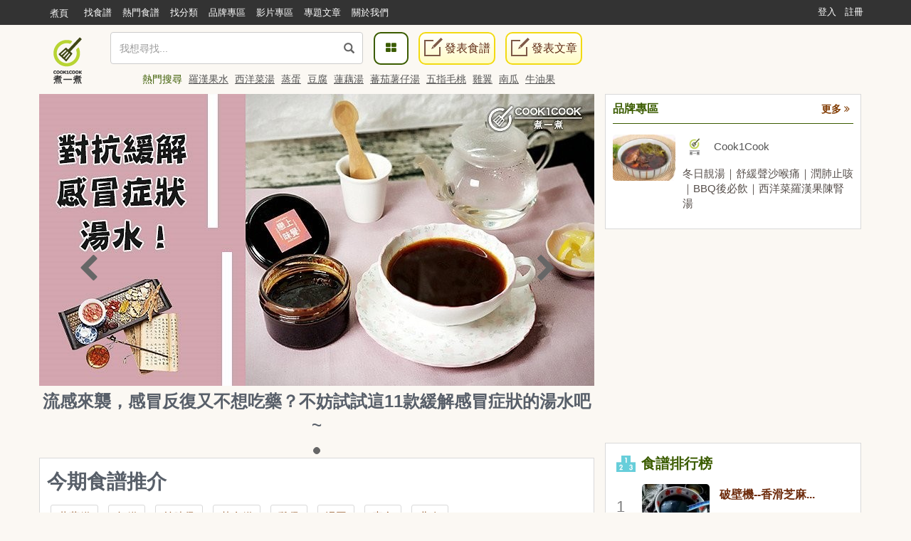

--- FILE ---
content_type: text/html; charset=UTF-8
request_url: https://cook1cook.com/
body_size: 14266
content:
<!DOCTYPE html>
<html lang="zh">
  <head>
    <meta charset="utf-8"/>
    <title>Cook1Cook食譜平台 - 35,000+ 篇免費食譜，方便搵出家常食譜 !</title>
    <meta name="msvalidate.01" content="D3F05DD3F16E3D652ECE79F6CE476897" />
        <meta name="keywords" content="食譜, 素食, 烹飪, 甜品食譜, Cook, 烹飪, 韓式食譜, 日式料理">
    <meta name="description" content="提供免費食譜和烹飪心得，包括: 圖文食譜、烹飪視頻等，亦有星級廚師提供實用廚藝資料，日日都有新煮意 !">
        <meta property="article:publisher" content="https://www.facebook.com/cook1cook" />
    <meta property="article:author" content="https://www.facebook.com/cook1cook" />
        <meta property="fb:pages" content="531464196906799" />

    <meta property="al:android:app_name" content="COOK1COOK">
    <meta property="al:android:package" content="com.cook1cook.app">
    <meta property="al:ios:app_name" content="COOK1COOK">
    <meta property="al:ios:app_store_id" content="1137026338">

                        <meta property="fb:app_id" content="610481322352373"/>
    <meta property="og:type" content="website"/>
        <meta property="og:image" content="https://img.cook1cook.com/images/sample/login.jpg"/>
        <meta property="og:title" content="Cook1Cook食譜平台 - 35,000+ 篇免費食譜，方便搵出家常食譜 !"/>    <meta property="og:description" content="提供免費食譜和烹飪心得，包括: 圖文食譜、烹飪視頻等，亦有星級廚師提供實用廚藝資料，日日都有新煮意 !"/>    <meta property="og:url" content="https://cook1cook.com/"/>    <meta property="og:image:width" content="700"/>
    <meta property="og:image:height" content="520"/>
        <meta property="og:locale" content="zh_HK" />
    <meta property="og:locale:alternate" content="zh_TW" />

    <link rel="canonical" href="https://cook1cook.com/" />
        <link href="https://img.cook1cook.com/2.0/images/favicon.ico" rel="shortcut icon" type="image/x-icon"/>

    <link rel="stylesheet" href="https://img.cook1cook.com/static/css_20240510.css" />
    <!-- Le HTML5 shim, for IE6-8 support of HTML5 elements -->

    <!-- CSS Customization -->
    <meta name="viewport" content="width=device-width, initial-scale=1, maximum-scale=5" />

    <!--js-->
    <script type="5863be197596f5d5d7aed876-text/javascript" src="https://img.cook1cook.com/static/js_20220408.js"></script>
    <script type="5863be197596f5d5d7aed876-text/javascript" src="https://ssl-cdn.media.innity.net/lib/admanager.js"></script>
        <script async src="https://pagead2.googlesyndication.com/pagead/js/adsbygoogle.js?client=ca-pub-8505798488485624" crossorigin="anonymous" type="5863be197596f5d5d7aed876-text/javascript"></script>
            <!-- <script>
      (adsbygoogle = window.adsbygoogle || []).push({
        google_ad_client: "ca-pub-8505798488485624",
        enable_page_level_ads: true,
        overlays: {bottom: true}
      });
    </script> -->
    
    <script async='async' src='https://www.googletagservices.com/tag/js/gpt.js' type="5863be197596f5d5d7aed876-text/javascript"></script>
    <script type="5863be197596f5d5d7aed876-text/javascript">
      var googletag = googletag || {};
      googletag.cmd = googletag.cmd || [];
    </script>
    <script type="5863be197596f5d5d7aed876-text/javascript">
      googletag.cmd.push(function() {
            googletag.pubads().enableSingleRequest();
      googletag.enableServices();
      });
    </script>
    <!-- Global site tag (gtag.js) - Google Analytics -->
    <!-- <script async src="https://www.googletagmanager.com/gtag/js?id=G-07137GFXR1"></script> -->
    <script type="5863be197596f5d5d7aed876-text/javascript">
      window.dataLayer = window.dataLayer || [];
      function gtag(){dataLayer.push(arguments);}
      gtag('js', new Date());
            // gtag('config', 'UA-49195144-1');
      gtag('config', 'G-07137GFXR1');
                        var obj = {};
             dataLayer.push(obj);
      </script>
      <!-- Google Tag Manager -->
      <script type="5863be197596f5d5d7aed876-text/javascript">(function(w,d,s,l,i){w[l]=w[l]||[];w[l].push({'gtm.start':
      new Date().getTime(),event:'gtm.js'});var f=d.getElementsByTagName(s)[0],
      j=d.createElement(s),dl=l!='dataLayer'?'&l='+l:'';j.async=true;j.src=
      'https://www.googletagmanager.com/gtm.js?id='+i+dl;f.parentNode.insertBefore(j,f);
      })(window,document,'script','dataLayer','GTM-WXLRJ7');</script>
      <!-- GTM-WXLRJ7 -->
      <!-- End Google Tag Manager -->
    <script type="application/ld+json">
      {"@context":"https://schema.org","@graph":[{"@type":"WebSite","url":"https://cook1cook.com/","potentialAction":{"@type":"SearchAction","target":"https://cook1cook.com/search/?keyword={search_term_string}&theme=recipe","query-input":"required name=search_term_string"}}]}
    </script>
    <meta name="google-site-verification" content="jFa7xeMoymp43iFxBIcRjgFuP8PlWHRq-u1BvEdyFkU" />
  </head>
  <body>
  <!-- Google Tag Manager (noscript) -->
  <noscript><iframe src="https://www.googletagmanager.com/ns.html?id=GTM-WXLRJ7" height="0" width="0" style="display:none;visibility:hidden"></iframe></noscript>
  <!-- End Google Tag Manager (noscript) -->
    <div class="navbar navbar-default navbar-fixed-top" id="global-header" role="navigation">
      <div class="container">
      <div class="branch-journeys-top"></div>
        <!-- Brand and toggle get grouped for better mobile display -->
        <div class="navbar-header">
          <button type="button" class="navbar-toggle collapsed" data-toggle="collapse" data-target="#bs-example-navbar-collapse-1">
            <span class="sr-only">
              Toggle navigation
            </span>
            <span class="icon-bar">
            </span>
            <span class="icon-bar">
            </span>
            <span class="icon-bar">
            </span>
          </button>
          <a class="logo visible-xs pull-left" href="https://cook1cook.com" title="煮一煮 - 食譜站"></a>
          <div class="search_form_container topmenu_search_box visible-xs">
          <form action="https://cook1cook.com/search" method="get" name="search_form" accept-charset="utf-8">
            <span class="dropdown search-form">
              <i class="glyphicon glyphicon-search"></i>
              <input type="search" name="keyword" value="" class="form-control" placeholder="我想尋找..." autocomplete="off" />
                              <input type="hidden" name="theme" value="recipe">
                          </span>
            <span class="search-popup">
              <a href="https://cook1cook.com/category" class="search-btn" aria-label="食譜分類">
                <i class="fa fa-th-large">
                </i>
              </a>
            </span>
          </form>          </div>
        </div>
        <!-- Collect the nav links, forms, and other content for toggling -->
        <div class="collapse navbar-collapse" id="bs-example-navbar-collapse-1">
          <ul class="nav navbar-nav">
            <li class="hidden-xs mobile">
              <a href="https://cook1cook.com">煮頁</a>
            </li>
            <li>
              <a href="https://cook1cook.com/search"><span>找食譜</span></a>
            </li>
            <li>
              <a href="https://cook1cook.com/search/hot"><span>熱門食譜</span></a>
            </li>
            <li>
              <a href="https://cook1cook.com/category"><span>找分類</span></a>
            </li>
            <li>
              <a href="https://cook1cook.com/brand"><span>品牌專區</span></a>
            </li>
            <!-- <li>
              <a href="https://cook1cook.com/shop"><span>商店</span></a>
            </li> -->
            <li>
              <a href="https://cook1cook.com/video"><span>影片專區</span></a>
            </li>
            <!--<li>
              <a href="https://cook1cook.com/courses"><span>烹飪班</span></a>
            </li>-->
            <li>
              <a href="https://cook1cook.com/cafe"><span>專題文章</span></a>
            </li>
            <!-- <li>
              <a href="https://cook1cook.com/task"><span>Cook分任務</span></a>
            </li> -->
            <li>
              <a href="https://cook1cook.com/page/about_us"><span>關於我們</span></a>
            </li>
            <li>
              <a class="visible-xs" href="https://cook1cook.com/recipe/post" rel="nofollow">發表食譜</a>
            </li>
             <li>
              <a class="visible-xs" href="https://cook1cook.com/posts/add" rel="nofollow">發表文章</a>
            </li>
          </ul>
                    <ul class="nav navbar-nav navbar-right sign-in">
            <li>
              <a href="https://cook1cook.com/login">登入</a>
            </li>
            <li>
              <a href="https://cook1cook.com/signup">註冊</a>
            </li>
          </ul>
                  </div>
        <!-- /.navbar-collapse -->
      </div>
      <!-- /.container-fluid -->
    </div>
    <!-- 用戶資料菜單初始化顯示 -->
    <script type="5863be197596f5d5d7aed876-text/javascript">
      $('.navbar-collapse').on('show.bs.collapse', function () {
          setTimeout(function(){
            $(".user_function_link").addClass("open");
          },0)
        });
    </script>

    <div class="hidden-xs navbar navbar-static-top floating-menu" style="top: 40px;z-index: 1;">
      <div class="container">
      <div class="row">
        <div class="channel-logo"><a class="menu-logo " href="https://cook1cook.com">
          <img src="https://img.cook1cook.com/upload/pic/33/74/5581ab5f8bd9c7.png" alt="Cook1Cook Logo"/>
        </a></div>
        <div class="searchbar">
        <form action="https://cook1cook.com/search" method="get" name="search_form" accept-charset="utf-8">
          <span class="dropdown search-form">
          <i class="glyphicon glyphicon-search"></i>
          <input type="text" name="keyword" value="" class="form-control" placeholder="我想尋找..." autocomplete="off">
                      <input type="hidden" name="theme" value="recipe">
                    <div class="btn_search-product">
          </div>
        </span>
        </form></div>
        <div class="searchpopup">
          <a href="https://cook1cook.com/category" class="search-btn">
            <span>
              <i class="fa fa-th-large">
              </i>
            </span>
          </a>
          <a href="https://cook1cook.com/recipe/post" rel="nofollow" class="write-btn small-write-btn">
            <span>
              <i></i>
              發表食譜            </span>
          </a>
          <a href="https://cook1cook.com/posts/add" rel="nofollow" class="write-btn small-write-btn">
            <span>
              <i></i>
              發表文章            </span>
          </a>
        </div>
        <!--<div class="user-section">
        <a class="highlight" href="signup.html">新會員登記</a>
        <a href="login.html">登入</a>
        </div>-->
        <div class="hot-search">
          熱門搜尋
                    <a href="https://cook1cook.com/search?keyword=羅漢果水&theme=recipe" class="small-padding-left" title="羅漢果水">羅漢果水</a>
                    <a href="https://cook1cook.com/search?keyword=西洋菜湯&theme=recipe" class="small-padding-left" title="西洋菜湯">西洋菜湯</a>
                    <a href="https://cook1cook.com/search?keyword=蒸蛋&theme=recipe" class="small-padding-left" title="蒸蛋">蒸蛋</a>
                    <a href="https://cook1cook.com/search?keyword=豆腐&theme=recipe" class="small-padding-left" title="豆腐">豆腐</a>
                    <a href="https://cook1cook.com/search?keyword=蓮藕湯&theme=recipe" class="small-padding-left" title="蓮藕湯">蓮藕湯</a>
                    <a href="https://cook1cook.com/search?keyword=蕃茄薯仔湯&theme=recipe" class="small-padding-left" title="蕃茄薯仔湯">蕃茄薯仔湯</a>
                    <a href="https://cook1cook.com/search?keyword=五指毛桃&theme=recipe" class="small-padding-left" title="五指毛桃">五指毛桃</a>
                    <a href="https://cook1cook.com/search?keyword=雞翼&theme=recipe" class="small-padding-left" title="雞翼">雞翼</a>
                    <a href="https://cook1cook.com/search?keyword=南瓜&theme=recipe" class="small-padding-left" title="南瓜">南瓜</a>
                    <a href="https://cook1cook.com/search?keyword=牛油果&theme=recipe" class="small-padding-left" title="牛油果">牛油果</a>
                    <!-- <span>食譜數量1,533,928 份</span> -->
        </div>
      </div>
      </div>
    </div>

    <!-- content start -->
    <!--===Content Part===-->
    <div class="container">
      <div class="row hompage-menu">
        <div class="col-xs-12 col-md-8" style="overflow: hidden;">
          <div class="panel">
            <div class="swiper-container">
              <div class="swiper-wrapper">
                              <div class="swiper-slide">
                  <a href="https://cook1cook.com/posts/19158" title="流感來襲，感冒反復又不想吃藥？不妨試試這11款緩解感冒症狀的湯水吧~">
                    <img src="https://img.cook1cook.com/php/upload/pic/201902/65c62785e7f5b4.jpg" alt="流感來襲，感冒反復又不想吃藥？不妨試試這11款緩解感冒症狀的湯水吧~" />
                    <h2>流感來襲，感冒反復又不想吃藥？不妨試試這11款緩解感冒症狀的湯水吧~</h2>
                  </a>
                </div>
                            </div>
              <!-- Add Pagination -->
              <div class="swiper-pagination"></div>
              <!-- Add Arrows -->
              <div class="swiper-button-next">
                <i class="fa fa-chevron-right fa-2x"></i>
              </div>
              <div class="swiper-button-prev">
                <i class="fa fa-chevron-left fa-2x"></i>
              </div>
            </div>
          </div>
          <!-- 今期推介 -->
          <div class="homepage">
            <div class="inner-block">
              <div class="row">
                <div class="col-md-12 recommendation">
                  <h1>
                    今期食譜推介
                  </h1>
                  <div>
            <a href="https://cook1cook.com/recomm/蘿蔔糕" title="蘿蔔糕">蘿蔔糕</a>
            <a href="https://cook1cook.com/recomm/年糕 " title="年糕 ">年糕 </a>
            <a href="https://cook1cook.com/recomm/羊腩煲 " title="羊腩煲 ">羊腩煲 </a>
            <a href="https://cook1cook.com/recomm/黃金糕" title="黃金糕">黃金糕</a>
            <a href="https://cook1cook.com/recomm/雞煲" title="雞煲">雞煲</a>
            <a href="https://cook1cook.com/recomm/湯圓" title="湯圓">湯圓</a>
            <a href="https://cook1cook.com/recomm/素食 " title="素食 ">素食 </a>
            <a href="https://cook1cook.com/recomm/曲奇" title="曲奇">曲奇</a>
                  </div>
                </div>
              </div>
            </div>
          </div>
          <!-- END 今期推介 -->
          <!-- 品牌專區 -->
          <div class="brand_card inner-block widget visible-xs visible-sm" id="business-acc">
            <h2 class="title">品牌專區<a href="https://cook1cook.com/brand" class="more pull-right">更多 <i class="fa fa-angle-double-right"></i></a></h2>
            <ul>
                        <li class="media">
                <div class="media-left">
                                  <a title="冬日靚湯｜舒緩聲沙喉痛｜潤肺止咳｜BBQ後必飲｜西洋菜羅漢果陳腎湯" href="https://cook1cook.com/recipe/56383">
                    <img src="https://img.cook1cook.com/2.0/images/placeholder/placeholder_figure.jpg" alt="冬日靚湯｜舒緩聲沙喉痛｜潤肺止咳｜BBQ後必飲｜西洋菜羅漢果陳腎湯" class="media-object" data-original="https://img.cook1cook.com/webp/upload/cover/202512/79/33364-1765443907_thumb.jpg">
                  </a>
                                </div>
                <div class="media-body">
                  <div class="media">
                    <div class="media-left">
                      <a title="Cook1Cook" class="pull-left brand-logo" href="https://cook1cook.com/brand/33364">
                        <img src="https://img.cook1cook.com/2.0/images/placeholder/placeholder_figure.jpg" alt="Cook1Cook" class="media-object" data-original="https://img.cook1cook.com/php/upload/avatar/201903/20/33364-1553253176.jpg">
                      </a>
                    </div>
                    <div class="media-body">
                      <a class="brand-name" href="https://cook1cook.com/brand/33364">Cook1Cook</a>
                    </div>
                  </div>
                                    <a title="冬日靚湯｜舒緩聲沙喉痛｜潤肺止咳｜BBQ後必飲｜西洋菜羅漢果陳腎湯" class="recipe-title" href="https://cook1cook.com/recipe/56383">冬日靚湯｜舒緩聲沙喉痛｜潤肺止咳｜BBQ後必飲｜西洋菜羅漢果陳腎湯</a>
                                  </div>
              </li>
                      </ul>
          </div>
          <!-- END 品牌專區 -->

          <!-- 推薦食譜 -->
          <div class="row recipe-list-group">
            <div class="recipe-list">
              <div class="recipe-title">
                <div class="title">
                  <span class="icon-cook"></span>
                  <h2 class="title-style">推介食譜</h2>
                </div>
              </div>
              <div class="recipe-items">
                <div class="swiper-wrapper">
                                    <div class="swiper-slide">
                    <span class="recipe-item">
                      <div class="actions hidden-xs hidden-sm">
                        <a class="outside-like-and-collect like-request" data-type="like" href="javascript:void(0)" data-recipe-id="55893" data-side="outside" rel="nofollow">讚好</a>
                        <a class="outside-like-and-collect collect-request" data-type="collect" href="javascript:void(0)" data-recipe-id="55893" style="margin-left: 15px;" data-side="outside" rel="nofollow">收藏</a>
                      </div>
                      <span class="recipe-photo recipe-thumbnail">
                        <a href="https://cook1cook.com/recipe/55893?act=recomm" title="朱古力包">
                          <img src="https://img.cook1cook.com/2.0/images/placeholder/placeholder_figure.jpg" data-src="https://img.cook1cook.com/webp/167x123/upload/cover/202410/29/177339-1728141586_thumb.jpg" alt="朱古力包" class="img-responsive swiper-lazy"/>
                        </a>
                      </span>
                      <h4 class="recipe-name">
                        <a href="https://cook1cook.com/recipe/55893?act=recomm" title="朱古力包">朱古力包</a>
                      </h4>
                      <p class="recipe-time">
                        <a href="https://cook1cook.com/user/177339" title="莎莉美食生活頻道">莎莉美食生活頻道</a>
                      </p>
                    </span>
                  </div>
                                  <div class="swiper-slide">
                    <span class="recipe-item">
                      <div class="actions hidden-xs hidden-sm">
                        <a class="outside-like-and-collect like-request" data-type="like" href="javascript:void(0)" data-recipe-id="53289" data-side="outside" rel="nofollow">讚好</a>
                        <a class="outside-like-and-collect collect-request" data-type="collect" href="javascript:void(0)" data-recipe-id="53289" style="margin-left: 15px;" data-side="outside" rel="nofollow">收藏</a>
                      </div>
                      <span class="recipe-photo recipe-thumbnail">
                        <a href="https://cook1cook.com/recipe/53289?act=recomm" title="【秋冬必飲】蘋果雪梨水 Apple and Pear Drink">
                          <img src="https://img.cook1cook.com/2.0/images/placeholder/placeholder_figure.jpg" data-src="https://img.cook1cook.com/webp/167x123/upload/cover/202209/11/33364-1663582609_thumb.jpg" alt="【秋冬必飲】蘋果雪梨水 Apple and Pear Drink" class="img-responsive swiper-lazy"/>
                        </a>
                      </span>
                      <h4 class="recipe-name">
                        <a href="https://cook1cook.com/recipe/53289?act=recomm" title="【秋冬必飲】蘋果雪梨水 Apple and Pear Drink">【秋冬必飲】蘋果雪梨水 Apple and Pear Drink</a>
                      </h4>
                      <p class="recipe-time">
                        <a href="https://cook1cook.com/brand/33364" title="Cook1Cook">Cook1Cook</a>
                      </p>
                    </span>
                  </div>
                                  <div class="swiper-slide">
                    <span class="recipe-item">
                      <div class="actions hidden-xs hidden-sm">
                        <a class="outside-like-and-collect like-request" data-type="like" href="javascript:void(0)" data-recipe-id="46906" data-side="outside" rel="nofollow">讚好</a>
                        <a class="outside-like-and-collect collect-request" data-type="collect" href="javascript:void(0)" data-recipe-id="46906" style="margin-left: 15px;" data-side="outside" rel="nofollow">收藏</a>
                      </div>
                      <span class="recipe-photo recipe-thumbnail">
                        <a href="https://cook1cook.com/recipe/46906?act=recomm" title="冬蔭功雞煲">
                          <img src="https://img.cook1cook.com/2.0/images/placeholder/placeholder_figure.jpg" data-src="https://img.cook1cook.com/webp/167x123/upload/cover/201906/81/47185-1560216665_thumb.jpg" alt="冬蔭功雞煲" class="img-responsive swiper-lazy"/>
                        </a>
                      </span>
                      <h4 class="recipe-name">
                        <a href="https://cook1cook.com/recipe/46906?act=recomm" title="冬蔭功雞煲">冬蔭功雞煲</a>
                      </h4>
                      <p class="recipe-time">
                        <a href="https://cook1cook.com/user/owenmama" title="Owenmama">Owenmama</a>
                      </p>
                    </span>
                  </div>
                                  <div class="swiper-slide">
                    <span class="recipe-item">
                      <div class="actions hidden-xs hidden-sm">
                        <a class="outside-like-and-collect like-request" data-type="like" href="javascript:void(0)" data-recipe-id="55899" data-side="outside" rel="nofollow">讚好</a>
                        <a class="outside-like-and-collect collect-request" data-type="collect" href="javascript:void(0)" data-recipe-id="55899" style="margin-left: 15px;" data-side="outside" rel="nofollow">收藏</a>
                      </div>
                      <span class="recipe-photo recipe-thumbnail">
                        <a href="https://cook1cook.com/recipe/55899?act=recomm" title="湯水篇｜大根(白蘿蔔)臘鴨頭豬骨湯 家常湯">
                          <img src="https://img.cook1cook.com/2.0/images/placeholder/placeholder_figure.jpg" data-src="https://img.cook1cook.com/webp/167x123/upload/cover/202410/29/152889-1728878690_thumb.jpeg" alt="湯水篇｜大根(白蘿蔔)臘鴨頭豬骨湯 家常湯" class="img-responsive swiper-lazy"/>
                        </a>
                      </span>
                      <h4 class="recipe-name">
                        <a href="https://cook1cook.com/recipe/55899?act=recomm" title="湯水篇｜大根(白蘿蔔)臘鴨頭豬骨湯 家常湯">湯水篇｜大根(白蘿蔔)臘鴨頭豬骨湯 家常湯</a>
                      </h4>
                      <p class="recipe-time">
                        <a href="https://cook1cook.com/user/152889" title="Smallhouse Cooking">Smallhouse Cooking</a>
                      </p>
                    </span>
                  </div>
                                </div>
              </div>
            </div>
          </div>
          <!-- End 推薦食譜 -->
          <!-- 熱門食譜 -->
          <div class="row recipe-list-group">
            <div class="recipe-list">
              <div class="recipe-title">
                <div class="title">
                  <span class="icon-news"></span>
                  <h2 class="title-style">
                    熱門食譜
                    <a class="more more-options-link pull-right" href="https://cook1cook.com/search/hot" target="_blank"><span class="icon"></span>更多熱門食譜</a>
                  </h2>
                </div>
              </div>
              <div class="recipe-items">
                <div class="swiper-wrapper">
                  <div class="swiper-slide">
                    <span class="recipe-item">
                      <div class="actions hidden-xs hidden-sm">
                        <a class="outside-like-and-collect like-request" data-type="like" href="javascript:void(0)" data-recipe-id="37362" data-side="outside" rel="nofollow">讚好</a>
                        <a class="outside-like-and-collect collect-request" data-type="collect" href="javascript:void(0)" data-recipe-id="37362" style="margin-left: 15px;" data-side="outside" rel="nofollow">收藏</a>
                      </div>
                      <span class="recipe-photo recipe-thumbnail">
                        <a href="https://cook1cook.com/recipe/37362" title="破壁機--香滑芝麻糊">
                          <img src="https://img.cook1cook.com/2.0/images/placeholder/placeholder_figure.jpg" data-src="https://img.cook1cook.com/webp/167x123/upload/cover/201812/59/51552-1543916844_thumb.jpg" alt="破壁機--香滑芝麻糊" class="img-responsive swiper-lazy" />
                        </a>
                      </span>
                      <h4 class="recipe-name">
                        <a href="https://cook1cook.com/recipe/37362" title="破壁機--香滑芝麻糊">破壁機--香滑芝麻糊</a>
                      </h4>
                      <p class="recipe-time"><a href="https://cook1cook.com/user/51552" title="Elaine袁太廚房">Elaine袁太廚房</a></p>
                    </span>
                  </div>
                  <div class="swiper-slide">
                    <span class="recipe-item">
                      <div class="actions hidden-xs hidden-sm">
                        <a class="outside-like-and-collect like-request" data-type="like" href="javascript:void(0)" data-recipe-id="30012" data-side="outside" rel="nofollow">讚好</a>
                        <a class="outside-like-and-collect collect-request" data-type="collect" href="javascript:void(0)" data-recipe-id="30012" style="margin-left: 15px;" data-side="outside" rel="nofollow">收藏</a>
                      </div>
                      <span class="recipe-photo recipe-thumbnail">
                        <a href="https://cook1cook.com/recipe/30012" title="自家製芒果雪糕【消暑甜品】">
                          <img src="https://img.cook1cook.com/2.0/images/placeholder/placeholder_figure.jpg" data-src="https://img.cook1cook.com/webp/167x123/upload/cover/10/89/2778814948483421089_thumb.jpg" alt="自家製芒果雪糕【消暑甜品】" class="img-responsive swiper-lazy" />
                        </a>
                      </span>
                      <h4 class="recipe-name">
                        <a href="https://cook1cook.com/recipe/30012" title="自家製芒果雪糕【消暑甜品】">自家製芒果雪糕【消暑甜品】</a>
                      </h4>
                      <p class="recipe-time"><a href="https://cook1cook.com/user/27788" title="Sasa自家煮意">Sasa自家煮意</a></p>
                    </span>
                  </div>
                  <div class="swiper-slide">
                    <span class="recipe-item">
                      <div class="actions hidden-xs hidden-sm">
                        <a class="outside-like-and-collect like-request" data-type="like" href="javascript:void(0)" data-recipe-id="53289" data-side="outside" rel="nofollow">讚好</a>
                        <a class="outside-like-and-collect collect-request" data-type="collect" href="javascript:void(0)" data-recipe-id="53289" style="margin-left: 15px;" data-side="outside" rel="nofollow">收藏</a>
                      </div>
                      <span class="recipe-photo recipe-thumbnail">
                        <a href="https://cook1cook.com/recipe/53289" title="【秋冬必飲】蘋果雪梨水 Apple and Pear Drink">
                          <img src="https://img.cook1cook.com/2.0/images/placeholder/placeholder_figure.jpg" data-src="https://img.cook1cook.com/webp/167x123/upload/cover/202209/11/33364-1663582609_thumb.jpg" alt="【秋冬必飲】蘋果雪梨水 Apple and Pear Drink" class="img-responsive swiper-lazy" />
                        </a>
                      </span>
                      <h4 class="recipe-name">
                        <a href="https://cook1cook.com/recipe/53289" title="【秋冬必飲】蘋果雪梨水 Apple and Pear Drink">【秋冬必飲】蘋果雪梨水 Apple and Pear Drink</a>
                      </h4>
                      <p class="recipe-time"><a href="https://cook1cook.com/brand/33364" title="Cook1Cook">Cook1Cook</a></p>
                    </span>
                  </div>
                  <div class="swiper-slide">
                    <span class="recipe-item">
                      <div class="actions hidden-xs hidden-sm">
                        <a class="outside-like-and-collect like-request" data-type="like" href="javascript:void(0)" data-recipe-id="37745" data-side="outside" rel="nofollow">讚好</a>
                        <a class="outside-like-and-collect collect-request" data-type="collect" href="javascript:void(0)" data-recipe-id="37745" style="margin-left: 15px;" data-side="outside" rel="nofollow">收藏</a>
                      </div>
                      <span class="recipe-photo recipe-thumbnail">
                        <a href="https://cook1cook.com/recipe/37745" title="羅宋牛尾湯">
                          <img src="https://img.cook1cook.com/2.0/images/placeholder/placeholder_figure.jpg" data-src="https://img.cook1cook.com/webp/167x123/upload/cover/201901/63/143524-1548229255_thumb.jpeg" alt="羅宋牛尾湯" class="img-responsive swiper-lazy" />
                        </a>
                      </span>
                      <h4 class="recipe-name">
                        <a href="https://cook1cook.com/recipe/37745" title="羅宋牛尾湯">羅宋牛尾湯</a>
                      </h4>
                      <p class="recipe-time"><a href="https://cook1cook.com/user/143524" title="海馬媽媽">海馬媽媽</a></p>
                    </span>
                  </div>
                </div>
              </div>
            </div>
          </div>
          <!-- END 熱門食譜 -->
          <!-- 最新食譜 -->
          <div class="row recipe-list-group">
            <div class="recipe-list">
              <div class="recipe-title">
                <div class="title">
                  <span class="icon-news"></span>
                  <h2 class="title-style">
                    最新食譜
                    <a class="more pull-right more-options-link" href="https://cook1cook.com/search" target="_blank"><span class="icon"></span>更多最新食譜</a>
                  </h2>
                </div>
              </div>
              <div class="recipe-items">
                <div class="swiper-wrapper">
                                    <div class="swiper-slide" style="padding:0px 10px;">
                    <span class="recipe-item">
                      <div class="actions hidden-xs hidden-sm">
                        <a class="outside-like-and-collect like-request" data-type="like" href="javascript:void(0)" data-recipe-id="56380" data-side="outside" rel="nofollow">讚好</a>
                        <a class="outside-like-and-collect collect-request" data-type="collect" href="javascript:void(0)" data-recipe-id="56380" style="margin-left: 15px;" data-side="outside" rel="nofollow">收藏</a>
                      </div>
                      <span class="recipe-photo recipe-thumbnail">
                        <a href="https://cook1cook.com/recipe/56380" title="椰香冬蔭功湯">
                          <img src="https://img.cook1cook.com/2.0/images/placeholder/placeholder_figure.jpg" data-src="https://img.cook1cook.com/webp/167x123/upload/cover/202512/72/145106-1765507634_thumb.jpeg"  class="img-responsive swiper-lazy" alt="椰香冬蔭功湯" />
                        </a>
                      </span>
                      <h4 class="recipe-name">
                        <a href="https://cook1cook.com/recipe/56380" title="椰香冬蔭功湯">椰香冬蔭功湯</a>
                      </h4>
                      <p class="recipe-time"><a href="https://cook1cook.com/user/jessicakitchen" title="JessicaKitchen">JessicaKitchen</a></p>
                    </span>
                  </div>
                                    <div class="swiper-slide" style="padding:0px 10px;">
                    <span class="recipe-item">
                      <div class="actions hidden-xs hidden-sm">
                        <a class="outside-like-and-collect like-request" data-type="like" href="javascript:void(0)" data-recipe-id="56384" data-side="outside" rel="nofollow">讚好</a>
                        <a class="outside-like-and-collect collect-request" data-type="collect" href="javascript:void(0)" data-recipe-id="56384" style="margin-left: 15px;" data-side="outside" rel="nofollow">收藏</a>
                      </div>
                      <span class="recipe-photo recipe-thumbnail">
                        <a href="https://cook1cook.com/recipe/56384" title="英式朱古力粒脆曲奇餅">
                          <img src="https://img.cook1cook.com/2.0/images/placeholder/placeholder_figure.jpg" data-src="https://img.cook1cook.com/webp/167x123/upload/cover/202512/8/175431693ad19cc72937_thumb.jpg"  class="img-responsive swiper-lazy" alt="英式朱古力粒脆曲奇餅" />
                        </a>
                      </span>
                      <h4 class="recipe-name">
                        <a href="https://cook1cook.com/recipe/56384" title="英式朱古力粒脆曲奇餅">英式朱古力粒脆曲奇餅</a>
                      </h4>
                      <p class="recipe-time"><a href="https://cook1cook.com/user/175431" title="Man Lam">Man Lam</a></p>
                    </span>
                  </div>
                                    <div class="swiper-slide" style="padding:0px 10px;">
                    <span class="recipe-item">
                      <div class="actions hidden-xs hidden-sm">
                        <a class="outside-like-and-collect like-request" data-type="like" href="javascript:void(0)" data-recipe-id="56383" data-side="outside" rel="nofollow">讚好</a>
                        <a class="outside-like-and-collect collect-request" data-type="collect" href="javascript:void(0)" data-recipe-id="56383" style="margin-left: 15px;" data-side="outside" rel="nofollow">收藏</a>
                      </div>
                      <span class="recipe-photo recipe-thumbnail">
                        <a href="https://cook1cook.com/recipe/56383" title="冬日靚湯｜舒緩聲沙喉痛｜潤肺止咳｜BBQ後必飲｜西洋菜羅漢果陳腎湯">
                          <img src="https://img.cook1cook.com/2.0/images/placeholder/placeholder_figure.jpg" data-src="https://img.cook1cook.com/webp/167x123/upload/cover/202512/79/33364-1765443907_thumb.jpg"  class="img-responsive swiper-lazy" alt="冬日靚湯｜舒緩聲沙喉痛｜潤肺止咳｜BBQ後必飲｜西洋菜羅漢果陳腎湯" />
                        </a>
                      </span>
                      <h4 class="recipe-name">
                        <a href="https://cook1cook.com/recipe/56383" title="冬日靚湯｜舒緩聲沙喉痛｜潤肺止咳｜BBQ後必飲｜西洋菜羅漢果陳腎湯">冬日靚湯｜舒緩聲沙喉痛｜潤肺止咳｜BBQ後必飲｜西洋菜羅漢果陳腎湯</a>
                      </h4>
                      <p class="recipe-time"><a href="https://cook1cook.com/brand/33364" title="Cook1Cook">Cook1Cook</a></p>
                    </span>
                  </div>
                                    <div class="swiper-slide" style="padding:0px 10px;">
                    <span class="recipe-item">
                      <div class="actions hidden-xs hidden-sm">
                        <a class="outside-like-and-collect like-request" data-type="like" href="javascript:void(0)" data-recipe-id="56382" data-side="outside" rel="nofollow">讚好</a>
                        <a class="outside-like-and-collect collect-request" data-type="collect" href="javascript:void(0)" data-recipe-id="56382" style="margin-left: 15px;" data-side="outside" rel="nofollow">收藏</a>
                      </div>
                      <span class="recipe-photo recipe-thumbnail">
                        <a href="https://cook1cook.com/recipe/56382" title="朱古力醬夾層聖誕手捧花束芝士蛋糕">
                          <img src="https://img.cook1cook.com/2.0/images/placeholder/placeholder_figure.jpg" data-src="https://img.cook1cook.com/webp/167x123/upload/cover/202512/5/1754316939825114ac75_thumb.jpg"  class="img-responsive swiper-lazy" alt="朱古力醬夾層聖誕手捧花束芝士蛋糕" />
                        </a>
                      </span>
                      <h4 class="recipe-name">
                        <a href="https://cook1cook.com/recipe/56382" title="朱古力醬夾層聖誕手捧花束芝士蛋糕">朱古力醬夾層聖誕手捧花束芝士蛋糕</a>
                      </h4>
                      <p class="recipe-time"><a href="https://cook1cook.com/user/175431" title="Man Lam">Man Lam</a></p>
                    </span>
                  </div>
                                  </div>
              </div>
            </div>
          </div>
          <!-- End 最新食譜 -->

          <!-- Airfryer氣炸鍋食譜 -->
          <div class="row recipe-list-group">
            <div class="recipe-list">
              <div class="recipe-title">
                <div class="title">
                  <span class="icon-news"></span>
                  <h2 class="title-style">
                    Airfryer氣炸鍋食譜
                    <a class="more pull-right more-options-link" href="https://cook1cook.com/category/251" target="_blank"><span class="icon"></span>更多Airfryer氣炸鍋食譜</a>
                  </h2>
                </div>
              </div>
              <div class="recipe-items">
                <div class="swiper-wrapper">
                                    <div class="swiper-slide" style="padding:0px 10px;">
                    <span class="recipe-item">
                      <div class="actions hidden-xs hidden-sm">
                        <a class="outside-like-and-collect like-request" data-type="like" href="javascript:void(0)" data-recipe-id="56058" data-side="outside" rel="nofollow">讚好</a>
                        <a class="outside-like-and-collect collect-request" data-type="collect" href="javascript:void(0)" data-recipe-id="56058" style="margin-left: 15px;" data-side="outside" rel="nofollow">收藏</a>
                      </div>
                      <span class="recipe-photo recipe-thumbnail">
                        <a href="https://cook1cook.com/recipe/56058" title="紅白綠腰果合桃素湯｜春天湯水｜清熱解毒｜去濕除熱｜健脾補腎">
                          <img src="https://img.cook1cook.com/2.0/images/placeholder/placeholder_figure.jpg" data-src="https://img.cook1cook.com/webp/167x123/upload/cover/202502/94/33364-1738566805_thumb.jpg"  class="img-responsive swiper-lazy" title="紅白綠腰果合桃素湯｜春天湯水｜清熱解毒｜去濕除熱｜健脾補腎" />
                        </a>
                      </span>
                      <h4 class="recipe-name">
                        <a href="https://cook1cook.com/recipe/56058" title="紅白綠腰果合桃素湯｜春天湯水｜清熱解毒｜去濕除熱｜健脾補腎">紅白綠腰果合桃素湯｜春天湯水｜清熱解毒｜去濕除熱｜健脾補腎</a>
                      </h4>
                      <p class="recipe-time"><a href="https://cook1cook.com/brand/33364" title="Cook1Cook">Cook1Cook</a></p>
                    </span>
                  </div>
                                    <div class="swiper-slide" style="padding:0px 10px;">
                    <span class="recipe-item">
                      <div class="actions hidden-xs hidden-sm">
                        <a class="outside-like-and-collect like-request" data-type="like" href="javascript:void(0)" data-recipe-id="56008" data-side="outside" rel="nofollow">讚好</a>
                        <a class="outside-like-and-collect collect-request" data-type="collect" href="javascript:void(0)" data-recipe-id="56008" style="margin-left: 15px;" data-side="outside" rel="nofollow">收藏</a>
                      </div>
                      <span class="recipe-photo recipe-thumbnail">
                        <a href="https://cook1cook.com/recipe/56008" title="氣炸鍋焗芝士麻糬波波">
                          <img src="https://img.cook1cook.com/2.0/images/placeholder/placeholder_figure.jpg" data-src="https://img.cook1cook.com/webp/167x123/upload/cover/202412/21/26376-1734860902_thumb.jpg"  class="img-responsive swiper-lazy" title="氣炸鍋焗芝士麻糬波波" />
                        </a>
                      </span>
                      <h4 class="recipe-name">
                        <a href="https://cook1cook.com/recipe/56008" title="氣炸鍋焗芝士麻糬波波">氣炸鍋焗芝士麻糬波波</a>
                      </h4>
                      <p class="recipe-time"><a href="https://cook1cook.com/user/macshushu" title="蜜薯薯">蜜薯薯</a></p>
                    </span>
                  </div>
                                    <div class="swiper-slide" style="padding:0px 10px;">
                    <span class="recipe-item">
                      <div class="actions hidden-xs hidden-sm">
                        <a class="outside-like-and-collect like-request" data-type="like" href="javascript:void(0)" data-recipe-id="55904" data-side="outside" rel="nofollow">讚好</a>
                        <a class="outside-like-and-collect collect-request" data-type="collect" href="javascript:void(0)" data-recipe-id="55904" style="margin-left: 15px;" data-side="outside" rel="nofollow">收藏</a>
                      </div>
                      <span class="recipe-photo recipe-thumbnail">
                        <a href="https://cook1cook.com/recipe/55904" title="五指毛桃竹芋粟米湯">
                          <img src="https://img.cook1cook.com/2.0/images/placeholder/placeholder_figure.jpg" data-src="https://img.cook1cook.com/webp/167x123/upload/cover/202410/75/33364-1729158384_thumb.jpg"  class="img-responsive swiper-lazy" title="五指毛桃竹芋粟米湯" />
                        </a>
                      </span>
                      <h4 class="recipe-name">
                        <a href="https://cook1cook.com/recipe/55904" title="五指毛桃竹芋粟米湯">五指毛桃竹芋粟米湯</a>
                      </h4>
                      <p class="recipe-time"><a href="https://cook1cook.com/brand/33364" title="Cook1Cook">Cook1Cook</a></p>
                    </span>
                  </div>
                                    <div class="swiper-slide" style="padding:0px 10px;">
                    <span class="recipe-item">
                      <div class="actions hidden-xs hidden-sm">
                        <a class="outside-like-and-collect like-request" data-type="like" href="javascript:void(0)" data-recipe-id="55898" data-side="outside" rel="nofollow">讚好</a>
                        <a class="outside-like-and-collect collect-request" data-type="collect" href="javascript:void(0)" data-recipe-id="55898" style="margin-left: 15px;" data-side="outside" rel="nofollow">收藏</a>
                      </div>
                      <span class="recipe-photo recipe-thumbnail">
                        <a href="https://cook1cook.com/recipe/55898" title="《黑白大廚》安成宰的蒜味拉麵(泡麵)">
                          <img src="https://img.cook1cook.com/2.0/images/placeholder/placeholder_figure.jpg" data-src="https://img.cook1cook.com/webp/167x123/upload/cover/202410/36/43118-1728787848_thumb.jpg"  class="img-responsive swiper-lazy" title="《黑白大廚》安成宰的蒜味拉麵(泡麵)" />
                        </a>
                      </span>
                      <h4 class="recipe-name">
                        <a href="https://cook1cook.com/recipe/55898" title="《黑白大廚》安成宰的蒜味拉麵(泡麵)">《黑白大廚》安成宰的蒜味拉麵(泡麵)</a>
                      </h4>
                      <p class="recipe-time"><a href="https://cook1cook.com/user/43118" title="男人廚房">男人廚房</a></p>
                    </span>
                  </div>
                                  </div>
              </div>
            </div>
          </div>
          <!-- End Airfryer氣炸鍋食譜 -->

          <!-- 提高抵抗力食譜 -->
          <div class="row recipe-list-group">
            <div class="recipe-list">
              <div class="recipe-title">
                <div class="title">
                  <span class="icon-news"></span>
                  <h2 class="title-style">
                    提高抵抗力食譜
                    <a class="more pull-right more-options-link" href="https://cook1cook.com/category/402" target="_blank"><span class="icon"></span>更多提高抵抗力食譜</a>
                  </h2>
                </div>
              </div>
              <div class="recipe-items">
                <div class="swiper-wrapper">
                                    <div class="swiper-slide" style="padding:0px 10px;">
                    <span class="recipe-item">
                      <div class="actions hidden-xs hidden-sm">
                        <a class="outside-like-and-collect like-request" data-type="like" href="javascript:void(0)" data-recipe-id="56078" data-side="outside" rel="nofollow">讚好</a>
                        <a class="outside-like-and-collect collect-request" data-type="collect" href="javascript:void(0)" data-recipe-id="56078" style="margin-left: 15px;" data-side="outside" rel="nofollow">收藏</a>
                      </div>
                      <span class="recipe-photo recipe-thumbnail">
                        <a href="https://cook1cook.com/recipe/56078" title="蟲草花沙參玉竹北芪鹹豬骨湯">
                          <img src="https://img.cook1cook.com/2.0/images/placeholder/placeholder_figure.jpg" data-src="https://img.cook1cook.com/webp/167x123/upload/cover/202502/32/33364-1739354730_thumb.jpg"  class="img-responsive swiper-lazy" alt="蟲草花沙參玉竹北芪鹹豬骨湯" />
                        </a>
                      </span>
                      <h4 class="recipe-name">
                        <a href="https://cook1cook.com/recipe/56078" title="蟲草花沙參玉竹北芪鹹豬骨湯">蟲草花沙參玉竹北芪鹹豬骨湯</a>
                      </h4>
                      <p class="recipe-time"><a href="https://cook1cook.com/brand/33364" title="Cook1Cook">Cook1Cook</a></p>
                    </span>
                  </div>
                                    <div class="swiper-slide" style="padding:0px 10px;">
                    <span class="recipe-item">
                      <div class="actions hidden-xs hidden-sm">
                        <a class="outside-like-and-collect like-request" data-type="like" href="javascript:void(0)" data-recipe-id="56058" data-side="outside" rel="nofollow">讚好</a>
                        <a class="outside-like-and-collect collect-request" data-type="collect" href="javascript:void(0)" data-recipe-id="56058" style="margin-left: 15px;" data-side="outside" rel="nofollow">收藏</a>
                      </div>
                      <span class="recipe-photo recipe-thumbnail">
                        <a href="https://cook1cook.com/recipe/56058" title="紅白綠腰果合桃素湯｜春天湯水｜清熱解毒｜去濕除熱｜健脾補腎">
                          <img src="https://img.cook1cook.com/2.0/images/placeholder/placeholder_figure.jpg" data-src="https://img.cook1cook.com/webp/167x123/upload/cover/202502/94/33364-1738566805_thumb.jpg"  class="img-responsive swiper-lazy" alt="紅白綠腰果合桃素湯｜春天湯水｜清熱解毒｜去濕除熱｜健脾補腎" />
                        </a>
                      </span>
                      <h4 class="recipe-name">
                        <a href="https://cook1cook.com/recipe/56058" title="紅白綠腰果合桃素湯｜春天湯水｜清熱解毒｜去濕除熱｜健脾補腎">紅白綠腰果合桃素湯｜春天湯水｜清熱解毒｜去濕除熱｜健脾補腎</a>
                      </h4>
                      <p class="recipe-time"><a href="https://cook1cook.com/brand/33364" title="Cook1Cook">Cook1Cook</a></p>
                    </span>
                  </div>
                                    <div class="swiper-slide" style="padding:0px 10px;">
                    <span class="recipe-item">
                      <div class="actions hidden-xs hidden-sm">
                        <a class="outside-like-and-collect like-request" data-type="like" href="javascript:void(0)" data-recipe-id="55958" data-side="outside" rel="nofollow">讚好</a>
                        <a class="outside-like-and-collect collect-request" data-type="collect" href="javascript:void(0)" data-recipe-id="55958" style="margin-left: 15px;" data-side="outside" rel="nofollow">收藏</a>
                      </div>
                      <span class="recipe-photo recipe-thumbnail">
                        <a href="https://cook1cook.com/recipe/55958" title="鯊魚骨蟲草花沙參豬展湯">
                          <img src="https://img.cook1cook.com/2.0/images/placeholder/placeholder_figure.jpg" data-src="https://img.cook1cook.com/webp/167x123/upload/cover/202411/65/33364-1731640883_thumb.jpg"  class="img-responsive swiper-lazy" alt="鯊魚骨蟲草花沙參豬展湯" />
                        </a>
                      </span>
                      <h4 class="recipe-name">
                        <a href="https://cook1cook.com/recipe/55958" title="鯊魚骨蟲草花沙參豬展湯">鯊魚骨蟲草花沙參豬展湯</a>
                      </h4>
                      <p class="recipe-time"><a href="https://cook1cook.com/brand/33364" title="Cook1Cook">Cook1Cook</a></p>
                    </span>
                  </div>
                                    <div class="swiper-slide" style="padding:0px 10px;">
                    <span class="recipe-item">
                      <div class="actions hidden-xs hidden-sm">
                        <a class="outside-like-and-collect like-request" data-type="like" href="javascript:void(0)" data-recipe-id="55947" data-side="outside" rel="nofollow">讚好</a>
                        <a class="outside-like-and-collect collect-request" data-type="collect" href="javascript:void(0)" data-recipe-id="55947" style="margin-left: 15px;" data-side="outside" rel="nofollow">收藏</a>
                      </div>
                      <span class="recipe-photo recipe-thumbnail">
                        <a href="https://cook1cook.com/recipe/55947" title="湯水篇｜栗子 響螺 水鴨 豬脊骨湯">
                          <img src="https://img.cook1cook.com/2.0/images/placeholder/placeholder_figure.jpg" data-src="https://img.cook1cook.com/webp/167x123/upload/cover/202411/51/152889-1731247221_thumb.jpg"  class="img-responsive swiper-lazy" alt="湯水篇｜栗子 響螺 水鴨 豬脊骨湯" />
                        </a>
                      </span>
                      <h4 class="recipe-name">
                        <a href="https://cook1cook.com/recipe/55947" title="湯水篇｜栗子 響螺 水鴨 豬脊骨湯">湯水篇｜栗子 響螺 水鴨 豬脊骨湯</a>
                      </h4>
                      <p class="recipe-time"><a href="https://cook1cook.com/user/152889" title="Smallhouse Cooking">Smallhouse Cooking</a></p>
                    </span>
                  </div>
                                  </div>
              </div>
            </div>
          </div>
          <!-- End 提高抵抗力食譜 -->

          <!-- 最新食譜影片 -->
          <div class="row recipe-list-group">
            <div class="recipe-list">
              <div class="recipe-title">
                <div class="title">
                  <span class="icon-news"></span>
                  <h2 class="title-style">
                    最新食譜影片
                    <a class="more pull-right more-options-link" href="https://cook1cook.com/video" target="_blank"><span class="icon"></span>更多最新食譜影片</a>
                  </h2>
                </div>
              </div>
              <div class="recipe-items">
                <div class="swiper-wrapper">
                                    <div class="swiper-slide" style="padding:0px 10px;">
                    <span class="recipe-item">
                      <div class="actions hidden-xs hidden-sm">
                        <a class="outside-like-and-collect like-request" data-type="like" href="javascript:void(0)" data-recipe-id="56383" data-side="outside" rel="nofollow">讚好</a>
                        <a class="outside-like-and-collect collect-request" data-type="collect" href="javascript:void(0)" data-recipe-id="56383" style="margin-left: 15px;" data-side="outside" rel="nofollow">收藏</a>
                      </div>
                      <span class="recipe-photo recipe-thumbnail">
                        <a href="https://cook1cook.com/recipe/56383" title="冬日靚湯｜舒緩聲沙喉痛｜潤肺止咳｜BBQ後必飲｜西洋菜羅漢果陳腎湯">
                          <img src="https://img.cook1cook.com/2.0/images/placeholder/placeholder_figure.jpg" data-src="https://img.cook1cook.com/webp/167x123/upload/cover/202512/79/33364-1765443907_thumb.jpg"  class="img-responsive swiper-lazy" alt="冬日靚湯｜舒緩聲沙喉痛｜潤肺止咳｜BBQ後必飲｜西洋菜羅漢果陳腎湯" />
                        </a>
                      </span>
                      <h4 class="recipe-name">
                        <a href="https://cook1cook.com/recipe/56383" title="冬日靚湯｜舒緩聲沙喉痛｜潤肺止咳｜BBQ後必飲｜西洋菜羅漢果陳腎湯">冬日靚湯｜舒緩聲沙喉痛｜潤肺止咳｜BBQ後必飲｜西洋菜羅漢果陳腎湯</a>
                      </h4>
                      <p class="recipe-time"><a href="https://cook1cook.com/brand/33364" title="Cook1Cook">Cook1Cook</a></p>
                    </span>
                  </div>
                                    <div class="swiper-slide" style="padding:0px 10px;">
                    <span class="recipe-item">
                      <div class="actions hidden-xs hidden-sm">
                        <a class="outside-like-and-collect like-request" data-type="like" href="javascript:void(0)" data-recipe-id="56375" data-side="outside" rel="nofollow">讚好</a>
                        <a class="outside-like-and-collect collect-request" data-type="collect" href="javascript:void(0)" data-recipe-id="56375" style="margin-left: 15px;" data-side="outside" rel="nofollow">收藏</a>
                      </div>
                      <span class="recipe-photo recipe-thumbnail">
                        <a href="https://cook1cook.com/recipe/56375" title="朱古力脆脆">
                          <img src="https://img.cook1cook.com/2.0/images/placeholder/placeholder_figure.jpg" data-src="https://img.cook1cook.com/webp/167x123/upload/cover/202512/50/174198-1764775501_thumb.jpeg"  class="img-responsive swiper-lazy" alt="朱古力脆脆" />
                        </a>
                      </span>
                      <h4 class="recipe-name">
                        <a href="https://cook1cook.com/recipe/56375" title="朱古力脆脆">朱古力脆脆</a>
                      </h4>
                      <p class="recipe-time"><a href="https://cook1cook.com/user/174198" title="AhSheh Loo">AhSheh Loo</a></p>
                    </span>
                  </div>
                                    <div class="swiper-slide" style="padding:0px 10px;">
                    <span class="recipe-item">
                      <div class="actions hidden-xs hidden-sm">
                        <a class="outside-like-and-collect like-request" data-type="like" href="javascript:void(0)" data-recipe-id="56368" data-side="outside" rel="nofollow">讚好</a>
                        <a class="outside-like-and-collect collect-request" data-type="collect" href="javascript:void(0)" data-recipe-id="56368" style="margin-left: 15px;" data-side="outside" rel="nofollow">收藏</a>
                      </div>
                      <span class="recipe-photo recipe-thumbnail">
                        <a href="https://cook1cook.com/recipe/56368" title="冬日飲品｜祛寒暖身｜潤肺止咳｜養血安神｜ 紫蘇薑棗湯">
                          <img src="https://img.cook1cook.com/2.0/images/placeholder/placeholder_figure.jpg" data-src="https://img.cook1cook.com/webp/167x123/upload/cover/202511/26/33364-1764324612_thumb.jpg"  class="img-responsive swiper-lazy" alt="冬日飲品｜祛寒暖身｜潤肺止咳｜養血安神｜ 紫蘇薑棗湯" />
                        </a>
                      </span>
                      <h4 class="recipe-name">
                        <a href="https://cook1cook.com/recipe/56368" title="冬日飲品｜祛寒暖身｜潤肺止咳｜養血安神｜ 紫蘇薑棗湯">冬日飲品｜祛寒暖身｜潤肺止咳｜養血安神｜ 紫蘇薑棗湯</a>
                      </h4>
                      <p class="recipe-time"><a href="https://cook1cook.com/brand/33364" title="Cook1Cook">Cook1Cook</a></p>
                    </span>
                  </div>
                                    <div class="swiper-slide" style="padding:0px 10px;">
                    <span class="recipe-item">
                      <div class="actions hidden-xs hidden-sm">
                        <a class="outside-like-and-collect like-request" data-type="like" href="javascript:void(0)" data-recipe-id="56364" data-side="outside" rel="nofollow">讚好</a>
                        <a class="outside-like-and-collect collect-request" data-type="collect" href="javascript:void(0)" data-recipe-id="56364" style="margin-left: 15px;" data-side="outside" rel="nofollow">收藏</a>
                      </div>
                      <span class="recipe-photo recipe-thumbnail">
                        <a href="https://cook1cook.com/recipe/56364" title="寧神養心｜有覺好瞓｜轉季必飲｜ 蓮子百合桂圓茶">
                          <img src="https://img.cook1cook.com/2.0/images/placeholder/placeholder_figure.jpg" data-src="https://img.cook1cook.com/webp/167x123/upload/cover/202511/79/33364-1764238642_thumb.jpg"  class="img-responsive swiper-lazy" alt="寧神養心｜有覺好瞓｜轉季必飲｜ 蓮子百合桂圓茶" />
                        </a>
                      </span>
                      <h4 class="recipe-name">
                        <a href="https://cook1cook.com/recipe/56364" title="寧神養心｜有覺好瞓｜轉季必飲｜ 蓮子百合桂圓茶">寧神養心｜有覺好瞓｜轉季必飲｜ 蓮子百合桂圓茶</a>
                      </h4>
                      <p class="recipe-time"><a href="https://cook1cook.com/brand/33364" title="Cook1Cook">Cook1Cook</a></p>
                    </span>
                  </div>
                                  </div>
              </div>
            </div>
          </div>
          <!-- End 最新食譜影片 -->

                    <div class="row hidden-xs" style="margin-bottom:20px;">
            <div class="span12 acdcv">
              <script async src="https://pagead2.googlesyndication.com/pagead/js/adsbygoogle.js?client=ca-pub-8505798488485624" crossorigin="anonymous" type="5863be197596f5d5d7aed876-text/javascript"></script>
<!-- Pixels_72890/32050_RWD -->
<ins class="adsbygoogle"
     style="display:block"
     data-ad-client="ca-pub-8505798488485624"
     data-ad-slot="2854822395"
     data-ad-format="auto"
     data-full-width-responsive="true"></ins>
<script type="5863be197596f5d5d7aed876-text/javascript">
     (adsbygoogle = window.adsbygoogle || []).push({});
</script>            </div>
          </div>
                    <!-- 餐單 -->
                    <!-- End 餐單 -->
         <!-- 最新文章 -->
          <div class="row recipe-list-group">
            <div class="recipe-list">
              <div class="recipe-title">
                <div class="title">
                  <span class="icon-news"></span>
                  <h2 class="title-style">熱門文章
                    <a class="more more-options-link pull-right" href="https://cook1cook.com/cafe" target="_blank"><span class="icon"></span>更多熱門文章</a></h2>
                </div>
              </div>
              <div class="recipe-items">
                <div class="swiper-wrapper">
                                  <div class="swiper-slide">
                    <a href="https://cook1cook.com/posts/3303" title="發芽大蒜竟有意想不到的神奇功效！歡迎分享">
                      <div class="recipe-thumbnail">
                        <img src="https://img.cook1cook.com/2.0/images/placeholder/placeholder_figure.jpg" class="img-responsive swiper-lazy" data-src="https://img.cook1cook.com/webp/2.0/images/cafe_default.jpg" alt="發芽大蒜竟有意想不到的神奇功效！歡迎分享" alt="發芽大蒜竟有意想不到的神奇功效！歡迎分享" ></div>
                      <span>發芽大蒜竟有意想不到的神奇功效！歡迎分享</span></a>
                  </div>
                                  <div class="swiper-slide">
                    <a href="https://cook1cook.com/posts/3189" title="簡單一道菜，五臟毒素全掃光!歡迎分享">
                      <div class="recipe-thumbnail">
                        <img src="https://img.cook1cook.com/2.0/images/placeholder/placeholder_figure.jpg" class="img-responsive swiper-lazy" data-src="https://img.cook1cook.com/webp/2.0/images/cafe_default.jpg" alt="簡單一道菜，五臟毒素全掃光!歡迎分享" alt="簡單一道菜，五臟毒素全掃光!歡迎分享" ></div>
                      <span>簡單一道菜，五臟毒素全掃光!歡迎分享</span></a>
                  </div>
                                  <div class="swiper-slide">
                    <a href="https://cook1cook.com/posts/3210" title="內臟有多乾淨，臉蛋就有多漂亮。（歡迎分享）">
                      <div class="recipe-thumbnail">
                        <img src="https://img.cook1cook.com/2.0/images/placeholder/placeholder_figure.jpg" class="img-responsive swiper-lazy" data-src="https://img.cook1cook.com/webp/2.0/images/cafe_default.jpg" alt="內臟有多乾淨，臉蛋就有多漂亮。（歡迎分享）" alt="內臟有多乾淨，臉蛋就有多漂亮。（歡迎分享）" ></div>
                      <span>內臟有多乾淨，臉蛋就有多漂亮。（歡迎分享）</span></a>
                  </div>
                                  <div class="swiper-slide">
                    <a href="https://cook1cook.com/posts/3300" title="１１種助眠食物助你改善失眠~快分享給身邊失眠的朋友～">
                      <div class="recipe-thumbnail">
                        <img src="https://img.cook1cook.com/2.0/images/placeholder/placeholder_figure.jpg" class="img-responsive swiper-lazy" data-src="https://img.cook1cook.com/webp/2.0/images/cafe_default.jpg" alt="１１種助眠食物助你改善失眠~快分享給身邊失眠的朋友～" alt="１１種助眠食物助你改善失眠~快分享給身邊失眠的朋友～" ></div>
                      <span>１１種助眠食物助你改善失眠~快分享給身邊失眠</span></a>
                  </div>
                                </div>
              </div>
            </div>
          </div>
          <!-- End 最新文章 -->
        </div>
        ﻿<div class="col-md-4 col-xs-12 rsideBar overflow-hidden">
  <div class="inner-block widget hidden-xs hidden-sm" id="business-acc">
  <h2 class="title">品牌專區<a href="https://cook1cook.com/brand" class="more pull-right">更多 <i class="fa fa-angle-double-right"></i></a></h2>
  <ul>
    <li class="media">
      <div class="media-left">
              <a title="冬日靚湯｜舒緩聲沙喉痛｜潤肺止咳｜BBQ後必飲｜西洋菜羅漢果陳腎湯" href="https://cook1cook.com/recipe/56383">
          <img alt="冬日靚湯｜舒緩聲沙喉痛｜潤肺止咳｜BBQ後必飲｜西洋菜羅漢果陳腎湯" class="media-object" src="https://img.cook1cook.com/webp/101x75/upload/cover/202512/79/33364-1765443907_thumb.jpg">
        </a>
            </div>
      <div class="media-body">
        <div class="media">
          <div class="media-left">
            <a title="Cook1Cook" class="pull-left brand-logo" href="https://cook1cook.com/brand/33364">
              <img src="https://img.cook1cook.com/php/upload/avatar/201903/20/33364-1553253176.jpg" alt="Cook1Cook" class="media-object" >
            </a>
          </div>
          <div class="media-body">
            <a class="brand-name" href="https://cook1cook.com/brand/33364">Cook1Cook</a>
          </div>
        </div>
                <a title="冬日靚湯｜舒緩聲沙喉痛｜潤肺止咳｜BBQ後必飲｜西洋菜羅漢果陳腎湯" class="recipe-title" href="https://cook1cook.com/recipe/56383">冬日靚湯｜舒緩聲沙喉痛｜潤肺止咳｜BBQ後必飲｜西洋菜羅漢果陳腎湯</a>
              </div>
    </li>
  </ul>
</div>
<!-- <div class="inner-block widget">
  <a href="https://bit.ly/3sGm2ek" target="_blank"><img src="https://img.cook1cook.com/upload/pic/202109/16/461442a38e4457.jpg">
  <p>「金寶湯」滋味煮意大募集！送總值超過 $56,000 有獎活動</p></a>
</div> -->
  <style type="text/css">
    #hot-shop-item .shop-item{
        margin-bottom:15px;
    }
    #hot-shop-item .shop-item .item-img{
        width:40%;float:left;height:100px;text-align:center;padding-right:10px;
    }

    #hot-shop-item .shop-item .item-img img{
        max-height:100%;max-width:100%;
    }

    #hot-shop-item .shop-item .item-info{
        width:60%;float:right;
    }

    #hot-shop-item .shop-item .item-info .item-title a{
        display:block;
        height:63px;
        overflow:hidden;
        color:#564e4a;
    }

    #hot-shop-item .shop-item .item-info .item-title a:hover{
        color:#87d300;
    }

    #hot-shop-item .shop-item .item-info .item-price *{
        font-style:normal;
    }

    #hot-shop-item .shop-item .item-info .item-price strong{
        color:#e4393c;
    }

    #hot-shop-item .shop-item .item-info .item-price span{
        font-size:12px;color:gray;text-decoration:line-through;
    }
</style>
    <div class="widget-block-wrapper mobile-content-margin text-center">
    <script async src="https://pagead2.googlesyndication.com/pagead/js/adsbygoogle.js?client=ca-pub-8505798488485624" crossorigin="anonymous" type="5863be197596f5d5d7aed876-text/javascript"></script>
<!-- Pixels_300250_RWD -->
<ins class="adsbygoogle"
     style="display:block"
     data-ad-client="ca-pub-8505798488485624"
     data-ad-slot="8901355995"
     data-ad-format="auto"
     data-full-width-responsive="true"></ins>
<script type="5863be197596f5d5d7aed876-text/javascript">
     (adsbygoogle = window.adsbygoogle || []).push({});
</script>  </div>
        <div class="recipes-ranking-card">
  <a href="https://cook1cook.com/ranking/recipe/"><h3><span></span>食譜排行榜</h3></a>
  <ul>
      <li>
        <div class="block-level ranking-or-popularity">
            <span>1</span><!--class="up"-->
        </div>
        <div class="block-level">
            <div class="block-level recipe-exhibition">
              <a href="https://cook1cook.com/recipe/37362" title="破壁機--香滑芝麻糊">
                <img src="https://img.cook1cook.com/webp/95x70/upload/cover/201812/59/51552-1543916844_thumb.jpg" alt="破壁機--香滑芝麻糊">
              </a>
            </div>
            <div class="block-level recipe-name">
              <a href="https://cook1cook.com/recipe/37362" title="破壁機--香滑芝麻糊"><h5>破壁機--香滑芝麻...</h5></a>
              by <a href="https://cook1cook.com/user/51552" title="Elaine袁太廚房"><span>Elaine袁太廚房</span></a>
            </div>
        </div>
    </li>
      <li>
        <div class="block-level ranking-or-popularity">
            <span>2</span><!--class="up"-->
        </div>
        <div class="block-level">
            <div class="block-level recipe-exhibition">
              <a href="https://cook1cook.com/recipe/37745" title="羅宋牛尾湯">
                <img src="https://img.cook1cook.com/webp/95x70/upload/cover/201901/63/143524-1548229255_thumb.jpeg" alt="羅宋牛尾湯">
              </a>
            </div>
            <div class="block-level recipe-name">
              <a href="https://cook1cook.com/recipe/37745" title="羅宋牛尾湯"><h5>羅宋牛尾湯</h5></a>
              by <a href="https://cook1cook.com/user/143524" title="海馬媽媽"><span>海馬媽媽</span></a>
            </div>
        </div>
    </li>
      <li>
        <div class="block-level ranking-or-popularity">
            <span>3</span><!--class="up"-->
        </div>
        <div class="block-level">
            <div class="block-level recipe-exhibition">
              <a href="https://cook1cook.com/recipe/37354" title="生炒糯米飯">
                <img src="https://img.cook1cook.com/webp/95x70/upload/cover/201812/47/51552-1543842532_thumb.jpg" alt="生炒糯米飯">
              </a>
            </div>
            <div class="block-level recipe-name">
              <a href="https://cook1cook.com/recipe/37354" title="生炒糯米飯"><h5>生炒糯米飯</h5></a>
              by <a href="https://cook1cook.com/user/51552" title="Elaine袁太廚房"><span>Elaine袁太廚房</span></a>
            </div>
        </div>
    </li>
      <li>
        <div class="block-level ranking-or-popularity">
            <span>4</span><!--class="up"-->
        </div>
        <div class="block-level">
            <div class="block-level recipe-exhibition">
              <a href="https://cook1cook.com/recipe/53289" title="【秋冬必飲】蘋果雪梨水 Apple and Pear Drink">
                <img src="https://img.cook1cook.com/webp/95x70/upload/cover/202209/11/33364-1663582609_thumb.jpg" alt="【秋冬必飲】蘋果雪梨水 Apple and Pear Drink">
              </a>
            </div>
            <div class="block-level recipe-name">
              <a href="https://cook1cook.com/recipe/53289" title="【秋冬必飲】蘋果雪梨水 Apple and Pear Drink"><h5>【秋冬必飲】蘋果雪...</h5></a>
              by <a href="https://cook1cook.com/brand/33364" title="Cook1Cook"><span>Cook1Cook</span></a>
            </div>
        </div>
    </li>
      <li>
        <div class="block-level ranking-or-popularity">
            <span>5</span><!--class="up"-->
        </div>
        <div class="block-level">
            <div class="block-level recipe-exhibition">
              <a href="https://cook1cook.com/recipe/38011" title="椰汁鮮奶紅棗燉桃膠">
                <img src="https://img.cook1cook.com/webp/95x70/upload/cover/201902/6/507895c77855d618134_thumb.jpg" alt="椰汁鮮奶紅棗燉桃膠">
              </a>
            </div>
            <div class="block-level recipe-name">
              <a href="https://cook1cook.com/recipe/38011" title="椰汁鮮奶紅棗燉桃膠"><h5>椰汁鮮奶紅棗燉桃膠</h5></a>
              by <a href="https://cook1cook.com/user/50789" title="SukiMa"><span>SukiMa</span></a>
            </div>
        </div>
    </li>
    </ul>
  <div class="all-chefs-ranking">
    <a href="https://cook1cook.com/ranking/recipe" class="more-options-link" ><span class="icon"></span>所有排行</a>
  </div>
</div>
    <div class="chefs-ranking">
    <div class="ranking">
      <a href="https://cook1cook.com/ranking/chef/">
        <h3 class="title icon-chef">
          <span></span>
          廚師排行榜
        </h3>
      </a>
      <ul>
      <li class="clearfix">
          <div class="chefs-ranking-order nochange">
              <span>1</span>
          </div>
          <div class="chefs-ranking-details">
              <a href="https://cook1cook.com/brand/33364" class="user-avatar" style="background-image: url(https://img.cook1cook.com/php/upload/avatar/201903/20/33364-1553253176.jpg);"></a>
              <div class="details-description">
                  <div class="chef-name"><a href="https://cook1cook.com/brand/33364" title="Cook1Cook">Cook1Cook</a></div>
                  <div class="chef-other-info">
                      <div class="cook-numbers"><span></span><a href="https://cook1cook.com/brand/33364" class="grey-color-link recipe-icon-link">614</a></div><div class="likes"><span></span><a href="https://cook1cook.com/brand/33364" class="grey-color-link recipe-icon-link">143315</a></div>
                  </div>
              </div>
          </div>
      </li>
      <li class="clearfix">
          <div class="chefs-ranking-order nochange">
              <span>2</span>
          </div>
          <div class="chefs-ranking-details">
              <a href="https://cook1cook.com/user/mandykitchen1121" class="user-avatar" style="background-image: url(https://img.cook1cook.com/php/upload/avatar/202102/62/48689-1613297709.png);"></a>
              <div class="details-description">
                  <div class="chef-name"><a href="https://cook1cook.com/user/mandykitchen1121" title="文迪私人廚房 Mandy's Kitchen">文迪私人廚房 Mandy's Kitchen</a></div>
                  <div class="chef-other-info">
                      <div class="cook-numbers"><span></span><a href="https://cook1cook.com/user/mandykitchen1121" class="grey-color-link recipe-icon-link">963</a></div><div class="likes"><span></span><a href="https://cook1cook.com/user/mandykitchen1121" class="grey-color-link recipe-icon-link">1784</a></div>
                  </div>
              </div>
          </div>
      </li>
      <li class="clearfix">
          <div class="chefs-ranking-order nochange">
              <span>3</span>
          </div>
          <div class="chefs-ranking-details">
              <a href="https://cook1cook.com/user/47527" class="user-avatar" style="background-image: url(https://img.cook1cook.com/php/upload/avatar/69/99/4752714305710946999.jpg);"></a>
              <div class="details-description">
                  <div class="chef-name"><a href="https://cook1cook.com/user/47527" title="SamSamKitchen">SamSamKitchen</a></div>
                  <div class="chef-other-info">
                      <div class="cook-numbers"><span></span><a href="https://cook1cook.com/user/47527" class="grey-color-link recipe-icon-link">1352</a></div><div class="likes"><span></span><a href="https://cook1cook.com/user/47527" class="grey-color-link recipe-icon-link">1939</a></div>
                  </div>
              </div>
          </div>
      </li>
      <li class="clearfix">
          <div class="chefs-ranking-order nochange">
              <span>4</span>
          </div>
          <div class="chefs-ranking-details">
              <a href="https://cook1cook.com/user/MrsPsKitchen" class="user-avatar" style="background-image: url(https://img.cook1cook.com/php/upload/avatar/3/45/313931439464520345.jpg);"></a>
              <div class="details-description">
                  <div class="chef-name"><a href="https://cook1cook.com/user/MrsPsKitchen" title="MrsPsKitchen">MrsPsKitchen</a></div>
                  <div class="chef-other-info">
                      <div class="cook-numbers"><span></span><a href="https://cook1cook.com/user/MrsPsKitchen" class="grey-color-link recipe-icon-link">966</a></div><div class="likes"><span></span><a href="https://cook1cook.com/user/MrsPsKitchen" class="grey-color-link recipe-icon-link">5743</a></div>
                  </div>
              </div>
          </div>
      </li>
      <li class="clearfix">
          <div class="chefs-ranking-order nochange">
              <span>5</span>
          </div>
          <div class="chefs-ranking-details">
              <a href="https://cook1cook.com/user/mrskokitchen" class="user-avatar" style="background-image: url(https://img.cook1cook.com/php/upload/avatar/5/11/270541407120925511.jpg);"></a>
              <div class="details-description">
                  <div class="chef-name"><a href="https://cook1cook.com/user/mrskokitchen" title="高太廚房">高太廚房</a></div>
                  <div class="chef-other-info">
                      <div class="cook-numbers"><span></span><a href="https://cook1cook.com/user/mrskokitchen" class="grey-color-link recipe-icon-link">702</a></div><div class="likes"><span></span><a href="https://cook1cook.com/user/mrskokitchen" class="grey-color-link recipe-icon-link">12685</a></div>
                  </div>
              </div>
          </div>
      </li>
      </ul>
      <div class="all-chefs-ranking">
        <a href="https://cook1cook.com/ranking/chef" class="more-options-link"><span class="icon"></span>所有排行</a>
      </div>
    </div>
  </div>
      <div class="widget-block-wrapper mobile-content-margin hidden-xs text-center">
    <script type="5863be197596f5d5d7aed876-text/javascript">
new innity_adZone("861578d797aeb0634f77aff3f488cca2", "57316", {"origin": "HK", "width": "300", "height": "250"});
</script>
  </div>
</div>
      </div>
    </div>

<div id="signup-success-dialog" class="modal fade" tabindex="-1" role="dialog" aria-hidden="true">
  <div class="modal-dialog modal-md">
    <div class="modal-content">
      <div class="modal-header">
        <button type="button" class="close" data-dismiss="modal" aria-hidden="true">&times;</button>
        <h3 class="popup-title-tyle">註冊成功</h3>
      </div>
      <div class="modal-body">
        <div class="row-fluid following">
          <div class="span12 subscription">
            <div class="subscription-title">
              <h3>訂閱</h3>
              <div>我們推薦幾位最受歡迎的廚師！</div>
            </div>
            <ul class="subscription-friends-list">
              <li class="basic-user-item clearfix">
                <span class="user-info">
                  <a class="small-user-avatar" style="background-image: url(https://img.cook1cook.com/php/upload/avatar/22/48/7699914706411242248.jpg);"></a>
                  <span class="details-description">
                    <a class="chef-name text-ellipsis" href="https://cook1cook.com/brand/76999" title="中電IC小炒王">中電IC小炒王</a>
                    <div class="chef-static">
                      <a class="cook-numbers" href="https://cook1cook.com/brand/76999">4</a>
                      <a class="likes" href="#">247</a>
                    </div>
                  </span>
                  <span class="follow-action user-act">
                    <a href="javascript:void(0)" class="btn btn-follow-user follow-btn" data-uid="76999" rel="nofollow"></a>
                    </span>
                </span>
              </li>
              <li class="basic-user-item clearfix">
                <span class="user-info">
                  <a class="small-user-avatar" style="background-image: url(https://img.cook1cook.com/php/upload/cover/202209/48/7631af21bba262.jpg);"></a>
                  <span class="details-description">
                    <a class="chef-name text-ellipsis" href="https://cook1cook.com/brand/knorr" title="家樂牌">家樂牌</a>
                    <div class="chef-static">
                      <a class="cook-numbers" href="https://cook1cook.com/brand/knorr">45</a>
                      <a class="likes" href="#">4944</a>
                    </div>
                  </span>
                  <span class="follow-action user-act">
                    <a href="javascript:void(0)" class="btn btn-follow-user follow-btn" data-uid="117862" rel="nofollow"></a>
                    </span>
                </span>
              </li>
              <li class="basic-user-item clearfix">
                <span class="user-info">
                  <a class="small-user-avatar" style="background-image: url(https://img.cook1cook.com/php/upload/fbavatar/202109/1893470070944299.jpg);"></a>
                  <span class="details-description">
                    <a class="chef-name text-ellipsis" href="https://cook1cook.com/user/124394" title="Bon MA's Kitchen">Bon MA's Kitchen</a>
                    <div class="chef-static">
                      <a class="cook-numbers" href="https://cook1cook.com/user/124394">101</a>
                      <a class="likes" href="#">3282</a>
                    </div>
                  </span>
                  <span class="follow-action user-act">
                    <a href="javascript:void(0)" class="btn btn-follow-user follow-btn" data-uid="124394" rel="nofollow"></a>
                    </span>
                </span>
              </li>
              <li class="basic-user-item clearfix">
                <span class="user-info">
                  <a class="small-user-avatar" style="background-image: url(https://img.cook1cook.com/php/upload/fbavatar/202005/10210001852703175.jpg);"></a>
                  <span class="details-description">
                    <a class="chef-name text-ellipsis" href="https://cook1cook.com/user/50789" title="SukiMa">SukiMa</a>
                    <div class="chef-static">
                      <a class="cook-numbers" href="https://cook1cook.com/user/50789">58</a>
                      <a class="likes" href="#">3560</a>
                    </div>
                  </span>
                  <span class="follow-action user-act">
                    <a href="javascript:void(0)" class="btn btn-follow-user follow-btn" data-uid="50789" rel="nofollow"></a>
                    </span>
                </span>
              </li>
              <li class="basic-user-item clearfix">
                <span class="user-info">
                  <a class="small-user-avatar" style="background-image: url(https://img.cook1cook.com/php/upload/fbavatar/30/57/806754969433057.jpg);"></a>
                  <span class="details-description">
                    <a class="chef-name text-ellipsis" href="https://cook1cook.com/user/66092" title="註冊中醫胡淑怡">註冊中醫胡淑怡</a>
                    <div class="chef-static">
                      <a class="cook-numbers" href="https://cook1cook.com/user/66092">46</a>
                      <a class="likes" href="#">5075</a>
                    </div>
                  </span>
                  <span class="follow-action user-act">
                    <a href="javascript:void(0)" class="btn btn-follow-user follow-btn" data-uid="66092" rel="nofollow"></a>
                    </span>
                </span>
              </li>
            </ul>
          </div>
        </div>
      </div>
      <div class="modal-footer">
        <a href="#" data-dismiss="modal" class="finish-signup-btn white-btn">完成註冊</a>
      </div>
    </div>
  </div>
</div>

<script type="5863be197596f5d5d7aed876-text/javascript">
  //食譜列表
  var swiper_r = new Swiper('.recipe-items', {
    slidesPerView: 4,
    spaceBetween: 0,
    loop:false,
    watchOverflow:true,
    setWrapperSize:true,
    freeMode:true,
    free:2,
    sensitivity:0.1,
    lazy: {
      loadPrevNext: true,
    },
    breakpoints: {
      767: {
        slidesPerView: 1.5,
      },
      1023:{
        slidesPerView: 2.5,
      }
    }
  });

  //輪播圖
  var swiper = new Swiper('.swiper-container', {
    autoplay: true,
    loop:true,
    delay:5000,
    slidesPerView: 1,
    spaceBetween: 30,
    keyboard: {
      enabled: true,
    },
    pagination: {
      el: '.swiper-pagination',
      clickable: true,
    },
    navigation: {
      nextEl: '.swiper-button-next',
      prevEl: '.swiper-button-prev',
    },
  });

  swiper.el.onmouseover=function(){
    swiper.navigation.$nextEl.removeClass('hide');
    swiper.navigation.$prevEl.removeClass('hide');
  }
  swiper.el.onmouseout=function(){
    swiper.navigation.$nextEl.addClass('hide');
    swiper.navigation.$prevEl.addClass('hide');
  }

  $(document).ready(function(){
    
  });
</script>    <!-- content end -->

    <!-- Footer Version 8 -->
    <div class="footer-v8" id="footer-v8">
      <footer class="footer hidden-xs hidden-sm">
        <div class="container">
          <div class="row">
            <div class="col-md-3 col-sm-6 column-one md-margin-bottom-50">
              <a href="https://cook1cook.com/"><img class="footer-logo" src="https://img.cook1cook.com/2.0/images/mobile/logo-m.png" alt="Cook1Cook Logo"></a>
              <span>Email Address:</span>
              <script type="5863be197596f5d5d7aed876-text/javascript">
	//<![CDATA[
	var l=new Array();
	l[0] = '>';
	l[1] = 'a';
	l[2] = '/';
	l[3] = '<';
	l[4] = '|109';
	l[5] = '|111';
	l[6] = '|99';
	l[7] = '|46';
	l[8] = '|107';
	l[9] = '|111';
	l[10] = '|111';
	l[11] = '|99';
	l[12] = '|49';
	l[13] = '|107';
	l[14] = '|111';
	l[15] = '|111';
	l[16] = '|99';
	l[17] = '|64';
	l[18] = '|111';
	l[19] = '|102';
	l[20] = '|110';
	l[21] = '|105';
	l[22] = '>';
	l[23] = '"';
	l[24] = '|109';
	l[25] = '|111';
	l[26] = '|99';
	l[27] = '|46';
	l[28] = '|107';
	l[29] = '|111';
	l[30] = '|111';
	l[31] = '|99';
	l[32] = '|49';
	l[33] = '|107';
	l[34] = '|111';
	l[35] = '|111';
	l[36] = '|99';
	l[37] = '|64';
	l[38] = '|111';
	l[39] = '|102';
	l[40] = '|110';
	l[41] = '|105';
	l[42] = ':';
	l[43] = 'o';
	l[44] = 't';
	l[45] = 'l';
	l[46] = 'i';
	l[47] = 'a';
	l[48] = 'm';
	l[49] = '"';
	l[50] = '=';
	l[51] = 'f';
	l[52] = 'e';
	l[53] = 'r';
	l[54] = 'h';
	l[55] = ' ';
	l[56] = 'a';
	l[57] = '<';

	for (var i = l.length-1; i >= 0; i=i-1) {
		if (l[i].substring(0, 1) === '|') document.write("&#"+unescape(l[i].substring(1))+";");
		else document.write(unescape(l[i]));
	}
	//]]>
</script>            </div>
            <div class="col-md-9 col-sm-6 md-margin-bottom-50">
              <h3>
                時令食材 / <a href="https://cook1cook.com/category">全部</a>
              </h3>
              <!-- Tag Links v4 -->
              <ul class="tags-v4 margin-bottom-40">
                                <li>
                  <a class="rounded" href="https://cook1cook.com/category/398" title="健脾/養肺/養胃/養肝">健脾/養肺/養胃/養肝</a>
                </li>
                                <li>
                  <a class="rounded" href="https://cook1cook.com/category/188" title="菌菇類">菌菇類</a>
                </li>
                                <li>
                  <a class="rounded" href="https://cook1cook.com/category/401" title="祛濕/消腫/減肥">祛濕/消腫/減肥</a>
                </li>
                                <li>
                  <a class="rounded" href="https://cook1cook.com/search?type=1&keyword=大閘蟹" title="大閘蟹">大閘蟹</a>
                </li>
                                <li>
                  <a class="rounded" href="https://cook1cook.com/category/267" title="秋季潤燥">秋季潤燥</a>
                </li>
                                <li>
                  <a class="rounded" href="https://cook1cook.com/category/239" title="南瓜">南瓜</a>
                </li>
                                <li>
                  <a class="rounded" href="https://cook1cook.com/category/176" title="排骨">排骨</a>
                </li>
                                <li>
                  <a class="rounded" href="https://cook1cook.com/category/394" title="熬夜/失眠/上火/清熱">熬夜/失眠/上火/清熱</a>
                </li>
                              </ul>
            </div>
            <!-- <div class="col-md-3 col-sm-6 md-margin-bottom-50">
              <h2>
                最新消息
              </h2>
              <div class="latest-news margin-bottom-20">
                <h3>
                  <a href="#">
                    COOK1COOK手機APP正式推出
                  </a>
                </h3>
                <p>
                  手機app內有不少功能
                </p>
              </div>
            </div> -->
            <div class="col-md-3 col-sm-6">
              <div id="download-app">
                <div class="app_box clearfix">
                  <div class="app_icon_content">
                    <span class="app_desc">
                      一起分享烹飪心得，令你愛上料理！ 
                      <br>
                      立即下載，隨時隨地學煮餸！
                    </span>
                  </div>
                  <div class="app_download-icon_content">
                    <a href="https://apps.apple.com/us/app/cook1cook-%E9%A3%9F%E8%AD%9C%E6%96%B0%E9%AB%94%E9%A9%97-%E4%BD%A0%E7%9A%84%E7%BE%8E%E9%A3%9F%E7%85%AE%E5%A0%B4/id1137026338" rel="nofollow" target="_blank">
                      <div class="div-bgi-parent app_icon_appstore">
                        <div class="div-bgi div-bgi-12_5 me-footer-app_icon_appstore">
                        </div>
                      </div>
                    </a>
                    <a href="https://play.google.com/store/apps/details?id=com.cook1cook.app" rel="nofollow" target="_blank">
                      <div class="div-bgi-parent app_icon_playstore">
                        <div class="div-bgi div-bgi-12_5 me-footer-app_icon_playstore">
                        </div>
                      </div>
                    </a>
                  </div>
                </div>
              </div>
            </div>
          </div>
          <!--/end row-->
        </div>
        <!--/end container-->
      </footer>
      <div class="copyright">
        <div class="container">
          <div class="row">
            <div class="col-md-6">
              <p>
                2025 © Cook1cook.com All Rights Reserved.程式耗時:0.0544 <br>
                <a target="_blank" href="https://cook1cook.com/page/contact_us">聯絡我們</a> | <a href="https://cook1cook.com/page/privacy">私隱條例</a> | <a href="https://cook1cook.com/page/term">使用條款</a> | <a href="https://cook1cook.com/page/shipping">訂貨及送貨安排</a>
              </p>
            </div>
            <div class="col-md-6">
              <ul class="social-icons">
                <li>
                  <a href="https://www.facebook.com/cook1cook" target="_blank" data-original-title="Facebook" class="social_facebook rounded-x" rel="nofollow" aria-label="Facebook專頁">
                  </a>
                </li>
                <!-- <li>
                  <a href="#" data-original-title="Twitter" class="social_twitter rounded-x">
                  </a>
                </li> -->
                <li>
                  <a href="https://news.google.com/publications/CAAqBwgKMLnRsQswxuzIAw" target="_blank" data-original-title="Google News" class="social_googleplus rounded-x" aria-label="Google News"></a>
                </li>
              </ul>
            </div>
          </div>
        </div>
      </div>
    </div>
    <!--end footer -->

    
    <!-- 收藏食譜分類-->
        <!-- end 收藏食譜分類 -->
    <!-- End Footer Version 1 -->
    <!-- jQuery (necessary for Bootstrap's JavaScript plugins) -->
    <!-- Include all compiled plugins (below), or include individual files
    as needed -->
    <div id="fb-root"></div>
    <!-- <script type="text/javascript" src="https://img.cook1cook.com/js/fb.js"></script> -->

    <script type="5863be197596f5d5d7aed876-text/javascript">
      $(document).ready(function() {
        //全局圖片懶加載
        $("img").lazyload({
          effect: "show",
          threshold :30,
          failurelimit : 1000,
        });

        $(".check-box-container").each(checkboxRedraw);
        $(".check-box-container").each(customCheckbox);
        // $('.select-cate').click(function() {
        //   if ($('.tagit-choice').size() >= 2) {
        //     alert('最多同時選取2種分類!');
        //     return false;
        //   }
        //   var name = $(this).text();
        //   var id = $(this).attr("data-id");
        //   var fid = $(this).parents('div.tab-pane').attr("id");
        //   console.log($(this).parents('div.tab-pane'));
        //   console.log(fid);
        //   if ($('.selected-cate-' + fid).length && $('.selected-cate-' + fid).length > 0) {
        //     $('.selected-cate-' + fid).remove();
        //   }
        //   $('#selected-cate').append('<li class="tagit-choice tagit-choice-editable selected-cate-' + fid + '"><span class="tagit-label">' + name + '</span><a class="tagit-close"><span class="ui-icon ui-icon-close"></span></a><input type="hidden" value="' + id + '" name="tags"></li>');
        // });
        // $('#selected-cate').on('click', '.tagit-close',
        // function() {
        //   $(this).parent('li').remove();
        // });
        $('.btn_search-product').click(function(){
          $("form[name='search_form']").submit();
        });

                //clear notification
        $('.dropdown-toggle').click(function(){
          $.get('https://cook1cook.com/notification/clear',function(result){
            if(result == 1){
              $('#noti-nums').html('');
            }
          });
        });
      });
    </script>
    <!-- 1x1 -->
        <!-- 1x1 -->

    <!-- cafe 1x1 -->
        <!-- cafe 1x1-->

    <!-- <div id="maintain-popup" class="modal fade recipe-category-popup" tabindex="-1" role="dialog" aria-hidden="true">
      <div class="modal-dialog modal-md">
        <div class="modal-content">
          <div class="modal-header">
            <h3 class="popup-title-tyle">提示</h3>
            <button type="button" class="close" data-dismiss="modal" aria-hidden="true">&times;</button>
            <div class="my-cate">
              <h3 class="tips-title"></h3>
            </div>
          </div>
          <div class="modal-body">
            <ul class="my-recipe-cate-list text-ellipsis" style="min-height: 150px">
              <li class="my-recipe-cate-item maintain-content"></li>
              <li class="my-recipe-cate-item maintain-content2"></li>
            </ul>
          </div>
          <div class="modal-footer">
            <button class="green-btn join rounded-button" data-dismiss="modal">OK</button>
          </div>
        </div>
      </div>
    </div>
    <script>
      $("#maintain-popup .maintain-content").text("Cook1Cook將於 01：30 AM 進行預計一小時系統維護，");
      $("#maintain-popup .maintain-content2").text("屆時將無法訪問本站，不便之處敬請原諒！");
      $("#maintain-popup").modal();
    </script> -->

    
    <!-- 頁面高度小於瀏覽器窗口高度時,固定footer于瀏覽器窗口底部-->
    <script type="5863be197596f5d5d7aed876-text/javascript">
        $(function(){
          lrFixFooter("div.footer-v8");
          function lrFixFooter(obj){
            var footer=$(obj),doc=$(document);
            function fixFooter(){
              if(doc.height()<=$(window).height()){
                footer.css({
                  width:"100%",
                  position:"fixed",
                  left:0,
                  bottom:0
                });
              }else{
                footer.css({position:"static"});
              }
            }
            fixFooter();

            $(window).on("resize.footer",function(){
              fixFooter();
            })

            $(window).on("scroll.footer",function(){
              fixFooter();
            })
          }
        })
    </script>
  <script src="/cdn-cgi/scripts/7d0fa10a/cloudflare-static/rocket-loader.min.js" data-cf-settings="5863be197596f5d5d7aed876-|49" defer></script><script defer src="https://static.cloudflareinsights.com/beacon.min.js/vcd15cbe7772f49c399c6a5babf22c1241717689176015" integrity="sha512-ZpsOmlRQV6y907TI0dKBHq9Md29nnaEIPlkf84rnaERnq6zvWvPUqr2ft8M1aS28oN72PdrCzSjY4U6VaAw1EQ==" data-cf-beacon='{"version":"2024.11.0","token":"8af30acdcc38480686c890f309bb333a","r":1,"server_timing":{"name":{"cfCacheStatus":true,"cfEdge":true,"cfExtPri":true,"cfL4":true,"cfOrigin":true,"cfSpeedBrain":true},"location_startswith":null}}' crossorigin="anonymous"></script>
</body>
</html>

--- FILE ---
content_type: text/html; charset=utf-8
request_url: https://www.google.com/recaptcha/api2/aframe
body_size: 267
content:
<!DOCTYPE HTML><html><head><meta http-equiv="content-type" content="text/html; charset=UTF-8"></head><body><script nonce="JRjmofE1I7YfN9cP9w5dAg">/** Anti-fraud and anti-abuse applications only. See google.com/recaptcha */ try{var clients={'sodar':'https://pagead2.googlesyndication.com/pagead/sodar?'};window.addEventListener("message",function(a){try{if(a.source===window.parent){var b=JSON.parse(a.data);var c=clients[b['id']];if(c){var d=document.createElement('img');d.src=c+b['params']+'&rc='+(localStorage.getItem("rc::a")?sessionStorage.getItem("rc::b"):"");window.document.body.appendChild(d);sessionStorage.setItem("rc::e",parseInt(sessionStorage.getItem("rc::e")||0)+1);localStorage.setItem("rc::h",'1765509663849');}}}catch(b){}});window.parent.postMessage("_grecaptcha_ready", "*");}catch(b){}</script></body></html>